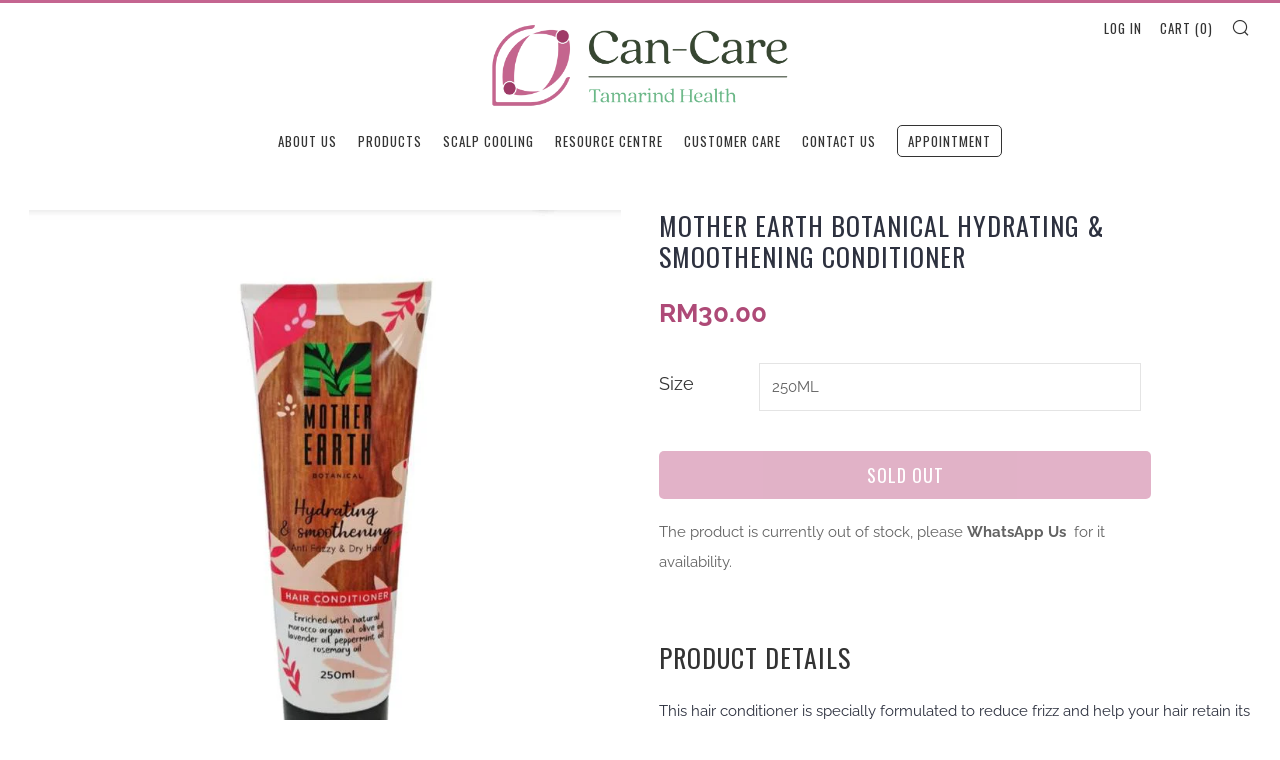

--- FILE ---
content_type: text/css
request_url: https://www.cancare.my/cdn/shop/t/2/assets/gem-page-product-1606898881.css?v=136918457919699140671606898923
body_size: 3585
content:
#m-1606898899612{padding-top:30px!important;padding-bottom:30px!important;padding-left:10px;padding-right:10px}#m-1606898899612 a{border:none;text-decoration:none}#m-1606898899612 form{margin:0!important;padding:0!important;max-width:100%!important}#m-1606898899612 form input{margin:0!important}@media (max-width: 767px){#m-1606898899612{padding-top:30px!important;padding-bottom:30px!important}}@media (max-width: 991px) and (min-width: 768px){#m-1606898899612{padding-top:30px!important;padding-bottom:30px!important}}@media (max-width: 1199px) and (min-width: 992px){#m-1606898899612{padding-top:70px!important;padding-bottom:70px!important}}@media (min-width: 1200px){#m-1606898899612{padding-top:30px!important;padding-bottom:5px!important}}#r-1606898899638{padding-bottom:10px}#r-1606898899638.gf_row-fluid{transform:none!important;margin-left:-50vw!important}#r-1606898899638>.gf_column{min-height:auto}@media (max-width: 767px){#r-1606898899638{padding-top:10px!important;padding-bottom:0!important;max-width:1400px!important}}@media (max-width: 991px) and (min-width: 768px){#r-1606898899638{padding-top:10px!important;padding-bottom:0!important;max-width:1400px!important}}@media (max-width: 1199px) and (min-width: 992px){#r-1606898899638{padding-top:10px!important;padding-bottom:0!important;max-width:1400px!important}}@media (min-width: 1200px){#r-1606898899638{padding-top:10px!important;padding-bottom:0!important;max-width:1400px!important}}@media (width: 767.2px){#r-1606898899638{padding-top:10px!important;padding-bottom:0!important;max-width:1400px!important}}#r-1606898899549{padding-bottom:10px}#r-1606898899549.gf_row-fluid{transform:none!important;margin-left:-50vw!important}#r-1606898899549>.gf_column{min-height:auto}@media (max-width: 767px){#r-1606898899549{padding-top:9px!important;padding-right:0!important}}@media (max-width: 991px) and (min-width: 768px){#r-1606898899549{padding-top:9px!important;padding-right:20px!important}}@media (max-width: 1199px) and (min-width: 992px){#r-1606898899549{padding-top:9px!important;padding-right:100px!important}}@media (min-width: 1200px){#r-1606898899549{padding-top:9px!important;padding-right:100px!important}}@media (width: 767.2px){#r-1606898899549{padding-top:9px!important;padding-right:0!important}}#m-1606898899653{margin-top:10px}#m-1606898899653 .gf_row{max-width:100%!important;padding-top:0!important}#m-1606898899653 .gf_row .gf_column{display:inline-flex}#m-1606898899653 .gf_variants{display:inline-block;width:100%}#m-1606898899653 label{display:block;margin:10px 0 0;padding:0;font-size:16px!important;padding-bottom:5px!important;line-height:1.2em!important;width:90px}#m-1606898899653 select{margin:0}#m-1606898899653>.module[data-style=inline]{text-align:right}#m-1606898899653>.module[data-style=inline] label{display:inline-block;text-align:left}@media (max-width: 767px){#m-1606898899653{margin-top:15px!important;margin-left:.5px!important;margin-right:5px!important}#m-1606898899653 label{padding-bottom:5px!important;font-size:14px!important;line-height:1.2em!important;color:#3d4246!important;min-width:100px!important;font-family:Raleway,sans-serif!important}#m-1606898899653 .gf_variants{width:100%!important;height:auto!important}}@media (max-width: 991px) and (min-width: 768px){#m-1606898899653{margin-top:15px!important;margin-left:1px!important;margin-right:10px!important}#m-1606898899653 label{font-family:Raleway,sans-serif!important}}@media (max-width: 1199px) and (min-width: 992px){#m-1606898899653{margin-top:15px!important;margin-left:5px!important;margin-right:50px!important}#m-1606898899653 label{font-family:Raleway,sans-serif!important}}@media (min-width: 1200px){#m-1606898899653{margin-top:15px!important;margin-left:0!important;margin-right:10px!important}#m-1606898899653 label{padding-bottom:5px!important;font-size:18px!important;line-height:1.2em!important;font-family:Raleway,sans-serif!important;color:#333!important;min-width:100px!important}}@media (width: 767.2px){#m-1606898899653{margin-top:15px!important;margin-left:.5px!important;margin-right:5px!important}#m-1606898899653 label{padding-bottom:5px!important;font-size:14px!important;line-height:1.2em!important;color:#3d4246!important;min-width:100px!important;font-family:Raleway,sans-serif!important}#m-1606898899653 .gf_variants{width:100%!important;height:auto!important}}#m-1606898899618 .gf_product-quantity{display:inline-block;height:40px;line-height:40px;position:relative}#m-1606898899618 .gf_product-quantity.gf_pq-stretch{width:100%!important}#m-1606898899618 .gf_product-quantity:after{content:"";position:absolute;z-index:-1;width:100%;height:100%;top:0;left:0;box-shadow:0 0 0 1px #dddcdc}#m-1606898899618 .gf_pq_qty{margin:0!important;padding:0!important;border:none!important;width:60px;height:40px;line-height:40px;text-align:center;color:#333;float:left;background:transparent}#m-1606898899618 .gf_product-quantity-minus,#m-1606898899618 .gf_product-quantity-plus{display:inline-block;text-align:center;font-size:18px;float:left;cursor:pointer;-webkit-user-select:none;user-select:none;transition:all .1s ease-out;position:relative;height:inherit;line-height:inherit;background:#fafafc}#m-1606898899618 .gf_product-quantity-minus:hover,#m-1606898899618 .gf_product-quantity-plus:hover{background:#e7e7e7}#m-1606898899618 .gf_product-quantity-minus:after,#m-1606898899618 .gf_product-quantity-plus:after{content:"";position:absolute;z-index:-1;width:100%;height:100%;top:0;left:0}#m-1606898899618 .gf_product-quantity-minus:after{box-shadow:1px 0 #dddcdc}#m-1606898899618 .gf_product-quantity-plus:after{box-shadow:-1px 0 #dddcdc}#m-1606898899618 label{display:block;margin:0;padding:0;font-size:16px!important;padding-bottom:5px!important;line-height:1.2em!important}@media (max-width: 767px){#m-1606898899618{margin-top:10px!important}#m-1606898899618 label{min-width:100px!important;padding-bottom:0!important;font-size:18px!important;line-height:1.2em!important;color:#333!important}#m-1606898899618 .gf_pq_qty{width:60px!important;max-width:calc(100% - 80px)!important;height:40px!important;line-height:40px!important;font-size:16px!important;color:#333!important}#m-1606898899618 .gf_product-quantity{height:40px!important;line-height:40px!important}}@media (max-width: 991px) and (min-width: 768px){#m-1606898899618{margin-top:10px!important}#m-1606898899618 label{min-width:100px!important;padding-bottom:0!important;font-size:18px!important;line-height:1.2em!important;color:#333!important}#m-1606898899618 .gf_pq_qty{width:60px!important;max-width:calc(100% - 80px)!important;height:40px!important;line-height:40px!important;font-size:16px!important;color:#333!important}#m-1606898899618 .gf_product-quantity{height:40px!important;line-height:40px!important}}@media (max-width: 1199px) and (min-width: 992px){#m-1606898899618{margin-top:10px!important}#m-1606898899618 label{min-width:100px!important;padding-bottom:0!important;font-size:18px!important;line-height:1.2em!important;color:#333!important}#m-1606898899618 .gf_pq_qty{width:60px!important;max-width:calc(100% - 80px)!important;height:40px!important;line-height:40px!important;font-size:16px!important;color:#333!important}#m-1606898899618 .gf_product-quantity{height:40px!important;line-height:40px!important}}@media (min-width: 1200px){#m-1606898899618{margin-top:10px!important}#m-1606898899618 label{min-width:100px!important;padding-bottom:0!important;font-size:18px!important;line-height:1.2em!important;color:#333!important}#m-1606898899618 .gf_pq_qty{width:60px!important;max-width:calc(100% - 80px)!important;height:40px!important;line-height:40px!important;font-size:16px!important;color:#333!important}#m-1606898899618 .gf_product-quantity{height:40px!important;line-height:40px!important}}@media (width: 767.2px){#m-1606898899618{margin-top:10px!important}#m-1606898899618 label{min-width:100px!important;padding-bottom:0!important;font-size:18px!important;line-height:1.2em!important;color:#333!important}#m-1606898899618 .gf_pq_qty{width:60px!important;max-width:calc(100% - 80px)!important;height:40px!important;line-height:40px!important;font-size:16px!important;color:#333!important}#m-1606898899618 .gf_product-quantity{height:40px!important;line-height:40px!important}}#m-1606898899612-3 .gf_add-to-cart{display:inline-block;max-width:100%}#m-1606898899612-3 .gf_button-stretch{width:100%!important}#m-1606898899612-3 .gf_button-soldout{cursor:no-drop}#m-1606898899612-3 .gf_add-to-cart>span{text-transform:inherit!important}#m-1606898899612-3 .ajaxified-cart-feedback{display:block;line-height:1.7em;font-size:90%;vertical-align:middle;margin:0;padding:5px 0}#m-1606898899612-3 .ajaxified-cart-feedback.success{color:#3d9970}#m-1606898899612-3 .ajaxified-cart-feedback.error{color:#d02e2e;background-color:#fff6f6;border-color:#d02e2e}#m-1606898899612-3 .ajaxified-cart-feedback a{border-bottom:1px solid #50b3da}@media (max-width: 767px){#m-1606898899612-3{margin-top:30px!important}#m-1606898899612-3 .gf_add-to-cart:hover{background-color:#b9187b!important;color:#fff!important}#m-1606898899612-3 .gf_add-to-cart{font-size:18px!important;background-color:#c46590!important;border-radius:5px!important}}@media (max-width: 991px) and (min-width: 768px){#m-1606898899612-3{margin-top:30px!important}#m-1606898899612-3 .gf_add-to-cart:hover{background-color:#b9187b!important;color:#fff!important}#m-1606898899612-3 .gf_add-to-cart{font-size:18px!important;background-color:#c46590!important;border-radius:5px!important}}@media (max-width: 1199px) and (min-width: 992px){#m-1606898899612-3{margin-top:30px!important}#m-1606898899612-3 .gf_add-to-cart:hover{background-color:#b9187b!important;color:#fff!important}#m-1606898899612-3 .gf_add-to-cart{font-size:18px!important;background-color:#c46590!important;border-radius:5px!important}}@media (min-width: 1200px){#m-1606898899612-3{margin-top:30px!important}#m-1606898899612-3 .gf_add-to-cart:hover{background-color:#b9187b!important;color:#fff!important}#m-1606898899612-3 .gf_add-to-cart{font-size:18px!important;background-color:#c46590!important;border-radius:5px!important}}@media (width: 767.2px){#m-1606898899612-3{margin-top:30px!important}#m-1606898899612-3 .gf_add-to-cart:hover{background-color:#b9187b!important;color:#fff!important}#m-1606898899612-3 .gf_add-to-cart{font-size:18px!important;background-color:#c46590!important;border-radius:5px!important}}.noti-hide{display:none}@media (max-width: 767px){#m-1606898899577{margin-top:18px!important}}@media (max-width: 991px) and (min-width: 768px){#m-1606898899577{margin-top:18px!important}}@media (max-width: 1199px) and (min-width: 992px){#m-1606898899577{margin-top:18px!important}}@media (min-width: 1200px){#m-1606898899577{margin-top:18px!important}}@media (width: 767.2px){#m-1606898899577{margin-top:18px!important}}#m-1606898899612-0 .module a{display:inline-block;position:relative}#m-1606898899612-0 .module[data-effect=hover] .gf_product-image-hover{position:absolute;top:0;z-index:-1;opacity:0;-webkit-transition:all .3s ease-in-out;-moz-transition:all .3s ease-in-out;-o-transition:all .3s ease-in-out;transition:all .3s ease-in-out}#m-1606898899612-0 .module[data-effect=hover]:hover .gf_product-image-hover{opacity:1;z-index:1}#m-1606898899612-0 .module[data-effect=hover].gf_module-left .gf_product-image-hover{left:0}#m-1606898899612-0 .module[data-effect=hover].gf_module-center .gf_product-image-hover{left:50%;-webkit-transform:translateX(-50%);-moz-transform:translateX(-50%);-ms-transform:translateX(-50%);-o-transform:translateX(-50%);transform:translate(-50%)}#m-1606898899612-0 .module[data-effect=hover].gf_module-right .gf_product-image-hover{right:0}@media (max-width: 767px){#m-1606898899612-0 .gf_product-image{width:100%!important;height:auto!important}}@media (max-width: 991px) and (min-width: 768px){#m-1606898899612-0 .gf_product-image{width:100%!important;height:auto!important}}@media (max-width: 1199px) and (min-width: 992px){#m-1606898899612-0 .gf_product-image{width:100%!important;height:auto!important}}@media (min-width: 1200px){#m-1606898899612-0 .gf_product-image{width:100%!important;height:auto!important}}@media (width: 767.2px){#m-1606898899612-0 .gf_product-image{width:100%!important;height:auto!important}}#m-1606898899707{margin-top:15px}#m-1606898899707 .gf_product-images-list{font-size:0px}#m-1606898899707 .gf_product-images-list .item{text-align:center;margin:2px!important}#m-1606898899707 .gf_product-image-thumbactive .gf_product-image-thumb{box-shadow:0 0 0 2px #616161!important}#m-1606898899707 .gf_product-image-thumb{display:inline-block!important;text-decoration:none;width:auto;height:100px;margin-right:6px!important;margin-bottom:6px!important}#m-1606898899707 .gf_product-slider .gf_product-images-list .item{text-align:center;width:100%;position:relative;z-index:10;max-height:auto!important;float:left}#m-1606898899707 .gf_product-slider .gf_product-image-thumb{width:100%!important;height:auto!important;margin:0!important;padding:0!important}#m-1606898899707 .gf_product-slider .owl-item.active{background:transparent}#m-1606898899707 .gf_product-slider .item{width:100%;position:relative;z-index:10;max-height:auto!important;float:left}#m-1606898899707 .gf_product-slider .owl-nav{margin-top:0}#m-1606898899707 .gf_product-slider .owl-nav .owl-next,#m-1606898899707 .gf_product-slider .owl-nav .owl-prev{-moz-transition:all .5s;-webkit-transition:all .5s;transition:all .5s;position:absolute;top:50%;margin:0;padding:0;background:none;text-indent:-9999px;width:36px;height:36px;margin-top:-18px!important;cursor:pointer;background:#eaeaea url(//d1um8515vdn9kb.cloudfront.net/images/next.png) no-repeat center center;background-size:20px 20px}#m-1606898899707 .gf_product-slider .owl-nav .owl-next{-webkit-transform:translateX(100%);-moz-transform:translateX(100%);-ms-transform:translateX(100%);-o-transform:translateX(100%);transform:translate(100%);opacity:0}#m-1606898899707 .gf_product-slider .owl-nav .owl-prev{background-image:url(//d1um8515vdn9kb.cloudfront.net/images/prev.png);-webkit-transform:translateX(-100%);-moz-transform:translateX(-100%);-ms-transform:translateX(-100%);-o-transform:translateX(-100%);transform:translate(-100%);opacity:0}#m-1606898899707:hover .gf_product-slider .owl-nav .owl-next,#m-1606898899707:hover .gf_product-slider .owl-nav .owl-prev{-webkit-transform:translateX(0%);-moz-transform:translateX(0%);-ms-transform:translateX(0%);-o-transform:translateX(0%);transform:translate(0);opacity:1}#m-1606898899707 .gf_product-slider .owl-nav .owl-next:hover,#m-1606898899707 .gf_product-slider .owl-nav .owl-prev:hover{background:#fff url(//d1um8515vdn9kb.cloudfront.net/images/next.png) no-repeat center center;background-size:20px 20px}#m-1606898899707 .gf_product-slider .owl-nav .owl-prev:hover{background-image:url(//d1um8515vdn9kb.cloudfront.net/images/prev.png)}#m-1606898899707 .gf_product-slider .owl-nav .owl-next{right:0}#m-1606898899707 .gf_product-slider .owl-nav .owl-prev{left:0}#m-1606898899707 .gf_product-slider .owl-dots button{margin:0!important;padding:0!important;border:none;width:auto!important;height:auto!important;min-width:auto!important;min-height:auto!important}#m-1606898899707 .gf_product-slider .owl-dots.active{background:transparent}@media (max-width: 767px){#m-1606898899707{margin-top:30px!important}#m-1606898899707 .gf_product-image-thumbactive .gf_product-image-thumb{box-shadow:0 0 0 2px #616161!important}#m-1606898899707 .gf_product-video-thumb{height:98px!important}#m-1606898899707 .gf_product-image-thumb{width:auto!important;height:80px!important;margin-right:.7px!important;margin-bottom:7px!important}}@media (max-width: 991px) and (min-width: 768px){#m-1606898899707 .gf_product-image-thumbactive .gf_product-image-thumb{box-shadow:0 0 0 2px #616161!important}#m-1606898899707 .gf_product-image-thumb{margin-right:1.4px!important;margin-bottom:7px!important}#m-1606898899707 .gf_product-video-thumb{height:98px!important}}@media (max-width: 1199px) and (min-width: 992px){#m-1606898899707 .gf_product-image-thumbactive .gf_product-image-thumb{box-shadow:0 0 0 2px #616161!important}#m-1606898899707 .gf_product-image-thumb{margin-right:7px!important;margin-bottom:7px!important}#m-1606898899707 .gf_product-video-thumb{height:98px!important}}@media (min-width: 1200px){#m-1606898899707 .gf_product-image-thumbactive .gf_product-image-thumb{box-shadow:0 0 0 2px #616161!important}#m-1606898899707 .gf_product-video-thumb{height:98px!important}#m-1606898899707 .gf_product-image-thumb{height:98px!important;margin-right:7px!important;margin-bottom:7px!important;width:auto!important}}@media (width: 767.2px){#m-1606898899707{margin-top:30px!important}#m-1606898899707 .gf_product-image-thumbactive .gf_product-image-thumb{box-shadow:0 0 0 2px #616161!important}#m-1606898899707 .gf_product-video-thumb{height:98px!important}#m-1606898899707 .gf_product-image-thumb{width:auto!important;height:80px!important;margin-right:.7px!important;margin-bottom:7px!important}}#m-1606898899612-1 .gf_product-title{display:inline-block;text-decoration:none;font-size:20px;line-height:1.2em!important}#m-1606898899612-1 h1,#m-1606898899612-1 h2,#m-1606898899612-1 h3,#m-1606898899612-1 h4,#m-1606898899612-1 h5,#m-1606898899612-1 h6{line-height:inherit!important;margin:0!important;padding:0!important;text-align:inherit!important}#m-1606898899612-1 p{font-size:inherit!important;line-height:inherit!important;margin:0!important;padding:0!important}@media (max-width: 767px){#m-1606898899612-1{margin-top:30px!important}#m-1606898899612-1 .gf_product-title{font-size:23px!important;line-height:1.2em!important;letter-spacing:1px!important;color:#2d313f!important;padding-right:1px!important}}@media (max-width: 991px) and (min-width: 768px){#m-1606898899612-1 .gf_product-title{font-size:23px!important;line-height:1.2em!important;letter-spacing:1px!important;color:#2d313f!important;padding-right:2px!important}}@media (max-width: 1199px) and (min-width: 992px){#m-1606898899612-1 .gf_product-title{font-size:26px!important;line-height:1.2em!important;letter-spacing:1px!important;color:#2d313f!important;padding-right:10px!important}}@media (min-width: 1200px){#m-1606898899612-1 .gf_product-title{font-size:26px!important;line-height:1.2em!important;letter-spacing:1px!important;color:#2d313f!important;padding-right:15px!important}}@media (width: 767.2px){#m-1606898899612-1{margin-top:30px!important}#m-1606898899612-1 .gf_product-title{font-size:23px!important;line-height:1.2em!important;letter-spacing:1px!important;color:#2d313f!important;padding-right:1px!important}}#m-1606898899612-2 .gf_product-price{color:#ae4a77!important;font-weight:700!important}#m-1606898899612-2 .gf_product-compare-price{position:relative}#m-1606898899612-2 .gf_product-compare-price:after{content:"";position:absolute;top:50%;left:0;height:1px;background:#333;width:100%;transform:translateY(0)}#m-1606898899612-2 .gf_pq-discount{border:solid 1px #333333;padding:5px}@media (max-width: 767px){#m-1606898899612-2 .gf_pq-discount-selector{padding-left:2.6px!important;padding-right:2.6px!important}#m-1606898899612-2 .gf_pq-discount{padding:4px!important;border-color:#c46590!important;border-width:0px!important;border-style:solid!important;font-size:21px!important}#m-1606898899612-2 .gf_product-compare-price:after{background:#3b3b61!important;transform:translateY(0)!important;height:1.38px!important}#m-1606898899612-2 .gf_product-compare-price{color:#3b3b6166!important;font-size:23px!important}#m-1606898899612-2 .gf_product-price{font-size:20px!important}}@media (max-width: 991px) and (min-width: 768px){#m-1606898899612-2 .gf_pq-discount-selector{padding-left:5.2px!important;padding-right:5.2px!important}#m-1606898899612-2 .gf_pq-discount{padding:4px!important;border-color:#c46590!important;border-width:0px!important;border-style:solid!important;font-size:21px!important}#m-1606898899612-2 .gf_product-compare-price:after{background:#3b3b61!important;transform:translateY(0)!important;height:1.38px!important}#m-1606898899612-2 .gf_product-compare-price{color:#3b3b61!important;font-size:23px!important}#m-1606898899612-2 .gf_product-price{font-size:15px!important;color:#333!important;border-color:#c46590!important}}@media (max-width: 1199px) and (min-width: 992px){#m-1606898899612-2 .gf_pq-discount-selector{padding-left:26px!important;padding-right:26px!important}#m-1606898899612-2 .gf_pq-discount{padding:4px!important;border-color:#c46590!important;border-width:0px!important;border-style:solid!important;font-size:21px!important;color:#ae4a77!important}#m-1606898899612-2 .gf_product-compare-price:after{background:#3b3b61!important;transform:translateY(0)!important;height:1.38px!important}#m-1606898899612-2 .gf_product-compare-price{color:#3b3b61!important;font-size:23px!important}#m-1606898899612-2 .gf_product-price{font-size:26px!important;color:#ae4a77!important;border-color:#c46590!important}}@media (min-width: 1200px){#m-1606898899612-2 .gf_pq-discount-selector{padding-left:10px!important;padding-right:10px!important}#m-1606898899612-2 .gf_pq-discount{padding:4px!important;border-color:#c46590!important;border-width:0px!important;border-style:solid!important;font-size:21px!important;color:#ae4a77!important}#m-1606898899612-2 .gf_product-compare-price:after{background:#3b3b61!important;transform:translateY(0)!important;height:1.38px!important}#m-1606898899612-2 .gf_product-compare-price{color:#3b3b6166!important;font-size:23px!important}#m-1606898899612-2 .gf_product-price{font-size:26px!important;color:#ae4a77!important;border-color:#c46590!important}}@media (width: 767.2px){#m-1606898899612-2 .gf_pq-discount-selector{padding-left:2.6px!important;padding-right:2.6px!important}#m-1606898899612-2 .gf_pq-discount{padding:4px!important;border-color:#c46590!important;border-width:0px!important;border-style:solid!important;font-size:21px!important;color:#ae4a77!important}#m-1606898899612-2 .gf_product-compare-price:after{background:#3b3b61!important;transform:translateY(0)!important;height:1.38px!important}#m-1606898899612-2 .gf_product-compare-price{color:#3b3b6166!important;font-size:23px!important}#m-1606898899612-2 .gf_product-price{font-size:20px!important;color:#ae4a77!important;border-color:#c46590!important}}#m-1606898899675 .gf_product-desc{position:relative;z-index:10;display:block;font-size:14px;line-height:1.5em;transition:height .1s;overflow:hidden}#m-1606898899675 .gf_product-desc>p{font-size:inherit!important;line-height:inherit!important;color:inherit!important;margin:0!important;padding:0!important}#m-1606898899675 .gf_product-desc ul{list-style:disc inside!important}#m-1606898899675 .gf_product-desc ol{list-style:decimal inside!important}#m-1606898899675 .gf_product-desc ul li,#m-1606898899675 .gf_product-desc ol li{list-style:inherit!important}#m-1606898899675 .gf_product-bgmore{position:relative;z-index:20;padding-top:20px}#m-1606898899675 .gf_product-readmore{text-align:center;line-height:25px;font-size:15px;border:1px solid #888888;text-transform:capitalize;color:#444;margin-left:auto;margin-right:auto;max-width:150px;cursor:pointer}@media (max-width: 767px){#m-1606898899675 .gf_product-desc{font-size:15px!important;line-height:1.6em!important;letter-spacing:0px!important;color:#2d313f!important;padding-left:1px!important;padding-right:1px!important}}@media (max-width: 991px) and (min-width: 768px){#m-1606898899675 .gf_product-desc{font-size:15px!important;line-height:1.6em!important;letter-spacing:0px!important;color:#2d313f!important;padding-left:2px!important;padding-right:2px!important}}@media (max-width: 1199px) and (min-width: 992px){#m-1606898899675 .gf_product-desc{font-size:15px!important;line-height:1.6em!important;letter-spacing:0px!important;color:#2d313f!important;padding-left:10px!important;padding-right:10px!important}}@media (min-width: 1200px){#m-1606898899675 .gf_product-desc{font-size:15px!important;line-height:1.6em!important;letter-spacing:0px!important;color:#2d313f!important;padding-left:0!important;padding-right:0!important}}@media (width: 767.2px){#m-1606898899675 .gf_product-desc{font-size:15px!important;line-height:1.6em!important;letter-spacing:0px!important;color:#2d313f!important;padding-left:1px!important;padding-right:1px!important}}#m-1606898899609{padding-top:30px;padding-bottom:30px}#m-1606898899609>.module{font-size:0px;""}#m-1606898899609 .gf_social{display:inline-flex;align-items:center;text-align:center;padding:0 15px;height:40px;font-size:14px}#m-1606898899609 i.fa{display:inline-block;margin:auto;color:#fff;font-size:inherit}#m-1606898899609 .gf_social span.gf_social-label,#m-1606898899609 .gf_social span.gf_social-count{display:inline-block;padding-left:5px;color:#fff;font-size:inherit}#m-1606898899609 .gf_social-facebook{background:#3b5998}#m-1606898899609 .gf_social-twitter{background:#55acee}#m-1606898899609 .gf_social-pinterest{background:#cb2027}#m-1606898899609 .gf_social-google-plus{background:#dc4e41}#m-1606898899609 .gf_social-email{background:#7d7d7d}#m-1606898899609 .gf_social-linkedin{background:#0077b5}@media (max-width: 767px){#m-1606898899609 .gf_social{padding:5px 12px!important}}@media (max-width: 991px) and (min-width: 768px){#m-1606898899609 .gf_social{padding:5px 2.4px!important}}@media (max-width: 1199px) and (min-width: 992px){#m-1606898899609 .gf_social{padding:5px 12px!important}}@media (min-width: 1200px){#m-1606898899609 .gf_social{padding:5px 12px!important}}#e-1606898899542 h1,#e-1606898899542 h2,#e-1606898899542 h3,#e-1606898899542 h4,#e-1606898899542 h5,#e-1606898899542 h6{line-height:inherit!important;text-align:inherit!important;margin:0!important;padding:0!important}#e-1606898899542 .text-edit ul{list-style:disc inside!important}#e-1606898899542 .text-edit ol{list-style:decimal inside!important}#e-1606898899542 .text-edit ul li,#e-1606898899542 .text-edit ol li{list-style:inherit!important}#e-1606898899542 .text-edit font{font-size:inherit!important}@media (max-width: 767px){#e-1606898899542 .text-edit{padding-top:30px!important;padding-bottom:15px!important}#e-1606898899542 .text-edit h3{font-size:20px!important;line-height:2em!important;letter-spacing:1px!important;color:#333!important;text-transform:uppercase!important}#e-1606898899542 .text-edit h2{font-size:26px!important;line-height:2em!important;letter-spacing:1px!important;color:#333!important;text-transform:uppercase!important}#e-1606898899542 .text-edit h1{font-size:34px!important;line-height:2em!important;letter-spacing:1px!important;color:#333!important;text-transform:uppercase!important}}@media (max-width: 991px) and (min-width: 768px){#e-1606898899542 .text-edit{padding-top:30px!important;padding-bottom:15px!important}#e-1606898899542 .text-edit h3{font-size:20px!important;line-height:2em!important;letter-spacing:1px!important;color:#333!important;text-transform:uppercase!important}#e-1606898899542 .text-edit h2{font-size:26px!important;line-height:2em!important;letter-spacing:1px!important;color:#333!important;text-transform:uppercase!important}#e-1606898899542 .text-edit h1{font-size:34px!important;line-height:2em!important;letter-spacing:1px!important;color:#333!important;text-transform:uppercase!important}}@media (max-width: 1199px) and (min-width: 992px){#e-1606898899542 .text-edit{padding-top:30px!important;padding-bottom:15px!important}#e-1606898899542 .text-edit h3{font-size:20px!important;line-height:2em!important;letter-spacing:1px!important;color:#333!important;text-transform:uppercase!important}#e-1606898899542 .text-edit h2{font-size:26px!important;line-height:2em!important;letter-spacing:1px!important;color:#333!important;text-transform:uppercase!important}#e-1606898899542 .text-edit h1{font-size:34px!important;line-height:2em!important;letter-spacing:1px!important;color:#333!important;text-transform:uppercase!important}}@media (min-width: 1200px){#e-1606898899542 .text-edit{padding-top:30px!important;padding-bottom:15px!important}#e-1606898899542 .text-edit h3{font-size:20px!important;line-height:2em!important;letter-spacing:1px!important;color:#333!important;text-transform:uppercase!important}#e-1606898899542 .text-edit h2{font-size:26px!important;line-height:2em!important;letter-spacing:1px!important;color:#333!important;text-transform:uppercase!important}#e-1606898899542 .text-edit h1{font-size:34px!important;line-height:2em!important;letter-spacing:1px!important;color:#333!important;text-transform:uppercase!important}}@media (width: 767.2px){#e-1606898899542 .text-edit{padding-top:30px!important;padding-bottom:15px!important}#e-1606898899542 .text-edit h3{font-size:20px!important;line-height:2em!important;letter-spacing:1px!important;color:#333!important;text-transform:uppercase!important}#e-1606898899542 .text-edit h2{font-size:26px!important;line-height:2em!important;letter-spacing:1px!important;color:#333!important;text-transform:uppercase!important}#e-1606898899542 .text-edit h1{font-size:34px!important;line-height:2em!important;letter-spacing:1px!important;color:#333!important;text-transform:uppercase!important}}#m-1606898899677{padding-top:30px;padding-bottom:30px}@media (max-width: 767px){#m-1606898899677{padding-left:NaNpx!important;margin-left:1px!important;margin-right:1px!important}}@media (max-width: 991px) and (min-width: 768px){#m-1606898899677{padding-left:NaNpx!important;margin-left:2px!important;margin-right:2px!important}}@media (max-width: 1199px) and (min-width: 992px){#m-1606898899677{padding-left:px!important;margin-left:10px!important;margin-right:10px!important}}@media (min-width: 1200px){#m-1606898899677{padding-left:0!important;margin-left:10px!important;margin-right:15px!important}}@media (width: 767.2px){#m-1606898899677{padding-left:NaNpx!important;margin-left:1px!important;margin-right:1px!important}}#e-1606898899600 .text-edit{line-height:1.6!important}#e-1606898899600 h1,#e-1606898899600 h2,#e-1606898899600 h3,#e-1606898899600 h4,#e-1606898899600 h5,#e-1606898899600 h6{line-height:inherit!important;text-align:inherit!important;margin:0!important;padding:0!important}#e-1606898899600 .text-edit ul{list-style:disc inside!important}#e-1606898899600 .text-edit ol{list-style:decimal inside!important}#e-1606898899600 .text-edit ul li,#e-1606898899600 .text-edit ol li{list-style:inherit!important}#e-1606898899600 .text-edit>p{font-size:inherit!important;font-family:inherit!important;line-height:inherit!important;text-align:inherit!important;color:inherit!important;margin:0!important;padding:0!important}#e-1606898899600 .text-edit font{font-size:inherit!important}@media (max-width: 767px){#e-1606898899600 .text-edit{padding-right:0!important;font-size:26px!important;line-height:1.6em!important;letter-spacing:1px!important;color:#333!important;text-transform:none!important;padding-left:0!important;font-family:Oswald!important}}@media (max-width: 991px) and (min-width: 768px){#e-1606898899600 .text-edit{padding-left:0!important;padding-right:0!important;font-size:26px!important;line-height:1.6em!important;letter-spacing:1px!important;color:#333!important;text-transform:none!important;font-family:Oswald!important}}@media (max-width: 1199px) and (min-width: 992px){#e-1606898899600 .text-edit{padding-left:0!important;padding-right:0!important;font-size:26px!important;line-height:1.6em!important;letter-spacing:1px!important;color:#333!important;text-transform:none!important;font-family:Oswald!important}}@media (min-width: 1200px){#e-1606898899600 .text-edit{padding-left:0!important;padding-right:0ppx!important;font-size:26px!important;line-height:1.6em!important;letter-spacing:1px!important;color:#333!important;text-transform:none!important;font-family:Oswald!important}}@media (width: 767.2px){#e-1606898899600 .text-edit{padding-right:0!important;font-size:26px!important;line-height:1.6em!important;letter-spacing:1px!important;color:#333!important;text-transform:none!important;padding-left:0!important;font-family:Oswald!important}}@media (max-width: 767px){#m-1606898899657{background-color:#ffffffb3!important}}@media (max-width: 991px) and (min-width: 768px){#m-1606898899657{background-color:#ffffffb3!important}}@media (max-width: 1199px) and (min-width: 992px){#m-1606898899657{background-color:#ffffffb3!important}}@media (min-width: 1200px){#m-1606898899657{background-color:#ffffffb3!important}}#r-1606898899651{padding-bottom:10px}#r-1606898899651>.gf_column{min-height:auto}@media (max-width: 767px){#r-1606898899651{padding-bottom:10px!important;padding-top:30px!important;max-width:1400px!important}}@media (max-width: 991px) and (min-width: 768px){#r-1606898899651{padding:30px 5px 10px!important;max-width:1400px!important}}@media (max-width: 1199px) and (min-width: 992px){#r-1606898899651{padding:30px 5px 10px!important;max-width:1400px!important}}@media (min-width: 1200px){#r-1606898899651{padding:30px 5px 10px!important;max-width:1400px!important}}@media (width: 767.2px){#r-1606898899651{padding-bottom:10px!important;padding-top:30px!important;max-width:1400px!important}}#m-1606898899633{padding-bottom:30px!important}#m-1606898899633 .recart-messenger-widget,#m-1606898899633 .bold_options{display:none!important}@media (max-width: 767px){#m-1606898899633{padding-top:0!important;margin-top:15px!important;padding-left:1px!important;padding-right:1px!important;margin-left:1px!important;margin-right:1px!important}}@media (max-width: 991px) and (min-width: 768px){#m-1606898899633{padding-top:0!important;margin-top:15px!important;padding-left:2px!important;padding-right:2px!important;margin-left:2px!important;margin-right:2px!important}}@media (max-width: 1199px) and (min-width: 992px){#m-1606898899633{padding-top:0!important;margin-top:15px!important;padding-left:10px!important;padding-right:10px!important;margin-left:10px!important;margin-right:10px!important}}@media (min-width: 1200px){#m-1606898899633{padding-top:0!important;margin-top:15px!important;padding-left:0!important;padding-right:0!important;margin-left:10px!important;margin-right:10px!important}}@media (width: 767.2px){#m-1606898899633{padding-top:0!important;margin-top:15px!important;padding-left:1px!important;padding-right:1px!important;margin-left:1px!important;margin-right:1px!important}}div#m-1606898899633-child5{display:none}#r-1606898901537{padding-bottom:10px;width:100%}#r-1606898901537.gf_row-fluid{transform:none!important;margin-left:-50vw!important}#r-1606898901537>.gf_column{min-height:1px}#m-1606898899633-child1{padding-top:30px!important;padding-bottom:30px!important;padding-left:10px;padding-right:10px}#m-1606898899633-child1 a{border:none;text-decoration:none}#m-1606898899633-child1 form{margin:0!important;padding:0!important;max-width:100%!important}#m-1606898899633-child1 form input{margin:0!important}#r-1606898899633-child1-4{padding-bottom:10px}#r-1606898899633-child1-4.gf_row-fluid{transform:none!important;margin-left:-50vw!important}#r-1606898899633-child1-4>.gf_column{min-height:1px}@media (max-width: 767px){#r-1606898899633-child1-4{max-width:100%!important;padding-top:10px!important}}@media (max-width: 991px) and (min-width: 768px){#r-1606898899633-child1-4{max-width:100%!important;padding-top:10px!important}}@media (max-width: 1199px) and (min-width: 992px){#r-1606898899633-child1-4{max-width:100%!important;padding-top:10px!important}}@media (min-width: 1200px){#r-1606898899633-child1-4{max-width:100%!important;padding-top:10px!important}}@media (width: 767.2px){#r-1606898899633-child1-4{max-width:100%!important;padding-top:10px!important}}#m-1606898899633-child1-6 .gf_product-title{display:inline-block;text-decoration:none;font-size:20px;line-height:1.2em!important}#m-1606898899633-child1-6 h1,#m-1606898899633-child1-6 h2,#m-1606898899633-child1-6 h3,#m-1606898899633-child1-6 h4,#m-1606898899633-child1-6 h5,#m-1606898899633-child1-6 h6{line-height:inherit!important;margin:0!important;padding:0!important;text-align:inherit!important}#m-1606898899633-child1-6 p{font-size:inherit!important;line-height:inherit!important;margin:0!important;padding:0!important}@media (max-width: 767px){#m-1606898899633-child1-6{margin-top:0!important}#m-1606898899633-child1-6 .gf_product-title{font-size:18px!important;line-height:1.2em!important}}@media (max-width: 991px) and (min-width: 768px){#m-1606898899633-child1-6{margin-top:0!important}}@media (max-width: 1199px) and (min-width: 992px){#m-1606898899633-child1-6{margin-top:0!important}}@media (min-width: 1200px){#m-1606898899633-child1-6{margin-top:0!important}}@media (width: 767.2px){#m-1606898899633-child1-6{margin-top:0!important}#m-1606898899633-child1-6 .gf_product-title{font-size:18px!important;line-height:1.2em!important}}#m-1606898899633-child1-0 .module a{display:inline-block;position:relative}#m-1606898899633-child1-0 .module[data-effect=hover] .gf_product-image-hover{position:absolute;top:0;z-index:-1;opacity:0;-webkit-transition:all .3s ease-in-out;-moz-transition:all .3s ease-in-out;-o-transition:all .3s ease-in-out;transition:all .3s ease-in-out}#m-1606898899633-child1-0 .module[data-effect=hover]:hover .gf_product-image-hover{opacity:1;z-index:1}#m-1606898899633-child1-0 .module[data-effect=hover].gf_module-left .gf_product-image-hover{left:0}#m-1606898899633-child1-0 .module[data-effect=hover].gf_module-center .gf_product-image-hover{left:50%;-webkit-transform:translateX(-50%);-moz-transform:translateX(-50%);-ms-transform:translateX(-50%);-o-transform:translateX(-50%);transform:translate(-50%)}#m-1606898899633-child1-0 .module[data-effect=hover].gf_module-right .gf_product-image-hover{right:0}@media (max-width: 767px){#m-1606898899633-child1-0 .gf_product-image{width:94%!important}}@media (max-width: 991px) and (min-width: 768px){#m-1606898899633-child1-0 .gf_product-image{width:94%!important}}@media (max-width: 1199px) and (min-width: 992px){#m-1606898899633-child1-0 .gf_product-image{width:94%!important}}@media (min-width: 1200px){#m-1606898899633-child1-0 .gf_product-image{width:94%!important}}@media (width: 767.2px){#m-1606898899633-child1-0 .gf_product-image{width:94%!important}}#m-1606898899633-child1-2 .gf_product-compare-price{position:relative}#m-1606898899633-child1-2 .gf_product-compare-price:after{content:"";position:absolute;top:50%;left:0;height:1px;background:#333;width:100%;transform:translateY(0)}#m-1606898899633-child1-2 .gf_pq-discount{border:solid 1px #333333;padding:5px}@media (max-width: 767px){#m-1606898899633-child1-2{margin-bottom:10px!important}#m-1606898899633-child1-2 .gf_product-compare-price:after{background:#3d4246!important;transform:translateY(0)!important;height:1px!important}#m-1606898899633-child1-2 .gf_product-compare-price{color:#c46590!important;font-size:15px!important}#m-1606898899633-child1-2 .gf_product-price{font-size:16px!important;color:#333!important}}@media (max-width: 991px) and (min-width: 768px){#m-1606898899633-child1-2{margin-bottom:10px!important}#m-1606898899633-child1-2 .gf_product-compare-price:after{background:#3d4246!important;transform:translateY(0)!important;height:1px!important}#m-1606898899633-child1-2 .gf_product-compare-price{color:#c46590!important;font-size:15px!important}#m-1606898899633-child1-2 .gf_product-price{font-size:16px!important;color:#333!important}}@media (max-width: 1199px) and (min-width: 992px){#m-1606898899633-child1-2{margin-bottom:10px!important}#m-1606898899633-child1-2 .gf_product-compare-price:after{background:#3d4246!important;transform:translateY(0)!important;height:1px!important}#m-1606898899633-child1-2 .gf_product-compare-price{color:#c46590!important;font-size:15px!important}#m-1606898899633-child1-2 .gf_product-price{font-size:16px!important;color:#333!important}}@media (min-width: 1200px){#m-1606898899633-child1-2{margin-bottom:10px!important}#m-1606898899633-child1-2 .gf_product-compare-price:after{background:#3d4246!important;transform:translateY(0)!important;height:1px!important}#m-1606898899633-child1-2 .gf_product-compare-price{color:#c46590!important;font-size:15px!important}#m-1606898899633-child1-2 .gf_product-price{font-size:16px!important;color:#333!important}}@media (width: 767.2px){#m-1606898899633-child1-2{margin-bottom:10px!important}#m-1606898899633-child1-2 .gf_product-compare-price:after{background:#3d4246!important;transform:translateY(0)!important;height:1px!important}#m-1606898899633-child1-2 .gf_product-compare-price{color:#c46590!important;font-size:15px!important}#m-1606898899633-child1-2 .gf_product-price{font-size:16px!important;color:#333!important}}#m-1606898899633-child1-3 .gf_add-to-cart{display:inline-block;max-width:100%}#m-1606898899633-child1-3 .gf_button-stretch{width:100%!important}#m-1606898899633-child1-3 .ajaxified-cart-feedback{display:block;line-height:1.7em;font-size:90%;vertical-align:middle;margin:0;padding:5px 0}#m-1606898899633-child1-3 .ajaxified-cart-feedback.success{color:#3d9970}#m-1606898899633-child1-3 .ajaxified-cart-feedback.error{color:#d02e2e;background-color:#fff6f6;border-color:#d02e2e}#m-1606898899633-child1-3 .ajaxified-cart-feedback a{border-bottom:1px solid #50b3da}@media (max-width: 767px){#m-1606898899633-child1-3 .gf_add-to-cart:hover{background-color:#c46590!important;color:#fcfcfc!important}#m-1606898899633-child1-3 .gf_add-to-cart{background-color:#fff!important;color:#c46590!important;border-style:solid!important;border-width:1px!important;border-radius:5px!important;padding:7px 2px!important}}@media (max-width: 991px) and (min-width: 768px){#m-1606898899633-child1-3 .gf_add-to-cart:hover{background-color:#c46590!important;color:#fcfcfc!important}#m-1606898899633-child1-3 .gf_add-to-cart{background-color:#fff!important;color:#c46590!important;border-style:solid!important;border-width:1px!important;border-radius:5px!important;padding:7px 4px!important}}@media (max-width: 1199px) and (min-width: 992px){#m-1606898899633-child1-3 .gf_add-to-cart:hover{background-color:#c46590!important;color:#fcfcfc!important}#m-1606898899633-child1-3 .gf_add-to-cart{background-color:#fff!important;color:#c46590!important;border-style:solid!important;border-width:1px!important;border-radius:5px!important;padding:7px 20px!important}}@media (min-width: 1200px){#m-1606898899633-child1-3 .gf_add-to-cart:hover{background-color:#c46590!important;color:#fcfcfc!important}#m-1606898899633-child1-3 .gf_add-to-cart{background-color:#fff!important;color:#c46590!important;border-style:solid!important;border-width:1px!important;border-radius:5px!important;padding:7px 23px!important}}@media (width: 767.2px){#m-1606898899633-child1-3 .gf_add-to-cart:hover{background-color:#c46590!important;color:#fcfcfc!important}#m-1606898899633-child1-3 .gf_add-to-cart{background-color:#fff!important;color:#c46590!important;border-style:solid!important;border-width:1px!important;border-radius:5px!important;padding:7px 2px!important}}#m-1606898899633-child2{padding-top:30px!important;padding-bottom:30px!important;padding-left:10px;padding-right:10px}#m-1606898899633-child2 a{border:none;text-decoration:none}#m-1606898899633-child2 form{margin:0!important;padding:0!important;max-width:100%!important}#m-1606898899633-child2 form input{margin:0!important}#r-1606898899633-child2-4{padding-bottom:10px}#r-1606898899633-child2-4.gf_row-fluid{transform:none!important;margin-left:-50vw!important}#r-1606898899633-child2-4>.gf_column{min-height:1px}@media (max-width: 767px){#r-1606898899633-child2-4{max-width:100%!important;padding-top:10px!important}}@media (max-width: 991px) and (min-width: 768px){#r-1606898899633-child2-4{max-width:100%!important;padding-top:10px!important}}@media (max-width: 1199px) and (min-width: 992px){#r-1606898899633-child2-4{max-width:100%!important;padding-top:10px!important}}@media (min-width: 1200px){#r-1606898899633-child2-4{max-width:100%!important;padding-top:10px!important}}@media (width: 767.2px){#r-1606898899633-child2-4{max-width:100%!important;padding-top:10px!important}}#m-1606898899633-child2-6 .gf_product-title{display:inline-block;text-decoration:none;font-size:20px;line-height:1.2em!important}#m-1606898899633-child2-6 h1,#m-1606898899633-child2-6 h2,#m-1606898899633-child2-6 h3,#m-1606898899633-child2-6 h4,#m-1606898899633-child2-6 h5,#m-1606898899633-child2-6 h6{line-height:inherit!important;margin:0!important;padding:0!important;text-align:inherit!important}#m-1606898899633-child2-6 p{font-size:inherit!important;line-height:inherit!important;margin:0!important;padding:0!important}@media (max-width: 767px){#m-1606898899633-child2-6{margin-top:0!important}#m-1606898899633-child2-6 .gf_product-title{font-size:18px!important;line-height:1.2em!important}}@media (max-width: 991px) and (min-width: 768px){#m-1606898899633-child2-6{margin-top:0!important}}@media (max-width: 1199px) and (min-width: 992px){#m-1606898899633-child2-6{margin-top:0!important}}@media (min-width: 1200px){#m-1606898899633-child2-6{margin-top:0!important}}@media (width: 767.2px){#m-1606898899633-child2-6{margin-top:0!important}#m-1606898899633-child2-6 .gf_product-title{font-size:18px!important;line-height:1.2em!important}}#m-1606898899633-child2-0 .module a{display:inline-block;position:relative}#m-1606898899633-child2-0 .module[data-effect=hover] .gf_product-image-hover{position:absolute;top:0;z-index:-1;opacity:0;-webkit-transition:all .3s ease-in-out;-moz-transition:all .3s ease-in-out;-o-transition:all .3s ease-in-out;transition:all .3s ease-in-out}#m-1606898899633-child2-0 .module[data-effect=hover]:hover .gf_product-image-hover{opacity:1;z-index:1}#m-1606898899633-child2-0 .module[data-effect=hover].gf_module-left .gf_product-image-hover{left:0}#m-1606898899633-child2-0 .module[data-effect=hover].gf_module-center .gf_product-image-hover{left:50%;-webkit-transform:translateX(-50%);-moz-transform:translateX(-50%);-ms-transform:translateX(-50%);-o-transform:translateX(-50%);transform:translate(-50%)}#m-1606898899633-child2-0 .module[data-effect=hover].gf_module-right .gf_product-image-hover{right:0}@media (max-width: 767px){#m-1606898899633-child2-0 .gf_product-image{width:94%!important}}@media (max-width: 991px) and (min-width: 768px){#m-1606898899633-child2-0 .gf_product-image{width:94%!important}}@media (max-width: 1199px) and (min-width: 992px){#m-1606898899633-child2-0 .gf_product-image{width:94%!important}}@media (min-width: 1200px){#m-1606898899633-child2-0 .gf_product-image{width:94%!important}}@media (width: 767.2px){#m-1606898899633-child2-0 .gf_product-image{width:94%!important}}#m-1606898899633-child2-2 .gf_product-compare-price{position:relative}#m-1606898899633-child2-2 .gf_product-compare-price:after{content:"";position:absolute;top:50%;left:0;height:1px;background:#333;width:100%;transform:translateY(0)}#m-1606898899633-child2-2 .gf_pq-discount{border:solid 1px #333333;padding:5px}@media (max-width: 767px){#m-1606898899633-child2-2{margin-bottom:10px!important}#m-1606898899633-child2-2 .gf_product-compare-price:after{background:#3d4246!important;transform:translateY(0)!important;height:1px!important}#m-1606898899633-child2-2 .gf_product-compare-price{color:#c46590!important;font-size:15px!important}#m-1606898899633-child2-2 .gf_product-price{font-size:16px!important;color:#333!important}}@media (max-width: 991px) and (min-width: 768px){#m-1606898899633-child2-2{margin-bottom:10px!important}#m-1606898899633-child2-2 .gf_product-compare-price:after{background:#3d4246!important;transform:translateY(0)!important;height:1px!important}#m-1606898899633-child2-2 .gf_product-compare-price{color:#c46590!important;font-size:15px!important}#m-1606898899633-child2-2 .gf_product-price{font-size:16px!important;color:#333!important}}@media (max-width: 1199px) and (min-width: 992px){#m-1606898899633-child2-2{margin-bottom:10px!important}#m-1606898899633-child2-2 .gf_product-compare-price:after{background:#3d4246!important;transform:translateY(0)!important;height:1px!important}#m-1606898899633-child2-2 .gf_product-compare-price{color:#c46590!important;font-size:15px!important}#m-1606898899633-child2-2 .gf_product-price{font-size:16px!important;color:#333!important}}@media (min-width: 1200px){#m-1606898899633-child2-2{margin-bottom:10px!important}#m-1606898899633-child2-2 .gf_product-compare-price:after{background:#3d4246!important;transform:translateY(0)!important;height:1px!important}#m-1606898899633-child2-2 .gf_product-compare-price{color:#c46590!important;font-size:15px!important}#m-1606898899633-child2-2 .gf_product-price{font-size:16px!important;color:#333!important}}@media (width: 767.2px){#m-1606898899633-child2-2{margin-bottom:10px!important}#m-1606898899633-child2-2 .gf_product-compare-price:after{background:#3d4246!important;transform:translateY(0)!important;height:1px!important}#m-1606898899633-child2-2 .gf_product-compare-price{color:#c46590!important;font-size:15px!important}#m-1606898899633-child2-2 .gf_product-price{font-size:16px!important;color:#333!important}}#m-1606898899633-child2-3 .gf_add-to-cart{display:inline-block;max-width:100%}#m-1606898899633-child2-3 .gf_button-stretch{width:100%!important}#m-1606898899633-child2-3 .ajaxified-cart-feedback{display:block;line-height:1.7em;font-size:90%;vertical-align:middle;margin:0;padding:5px 0}#m-1606898899633-child2-3 .ajaxified-cart-feedback.success{color:#3d9970}#m-1606898899633-child2-3 .ajaxified-cart-feedback.error{color:#d02e2e;background-color:#fff6f6;border-color:#d02e2e}#m-1606898899633-child2-3 .ajaxified-cart-feedback a{border-bottom:1px solid #50b3da}@media (max-width: 767px){#m-1606898899633-child2-3 .gf_add-to-cart:hover{background-color:#c46590!important;color:#fcfcfc!important}#m-1606898899633-child2-3 .gf_add-to-cart{background-color:#fff!important;color:#c46590!important;border-style:solid!important;border-width:1px!important;border-radius:5px!important;padding:7px 2px!important}}@media (max-width: 991px) and (min-width: 768px){#m-1606898899633-child2-3 .gf_add-to-cart:hover{background-color:#c46590!important;color:#fcfcfc!important}#m-1606898899633-child2-3 .gf_add-to-cart{background-color:#fff!important;color:#c46590!important;border-style:solid!important;border-width:1px!important;border-radius:5px!important;padding:7px 4px!important}}@media (max-width: 1199px) and (min-width: 992px){#m-1606898899633-child2-3 .gf_add-to-cart:hover{background-color:#c46590!important;color:#fcfcfc!important}#m-1606898899633-child2-3 .gf_add-to-cart{background-color:#fff!important;color:#c46590!important;border-style:solid!important;border-width:1px!important;border-radius:5px!important;padding:7px 20px!important}}@media (min-width: 1200px){#m-1606898899633-child2-3 .gf_add-to-cart:hover{background-color:#c46590!important;color:#fcfcfc!important}#m-1606898899633-child2-3 .gf_add-to-cart{background-color:#fff!important;color:#c46590!important;border-style:solid!important;border-width:1px!important;border-radius:5px!important;padding:7px 23px!important}}@media (width: 767.2px){#m-1606898899633-child2-3 .gf_add-to-cart:hover{background-color:#c46590!important;color:#fcfcfc!important}#m-1606898899633-child2-3 .gf_add-to-cart{background-color:#fff!important;color:#c46590!important;border-style:solid!important;border-width:1px!important;border-radius:5px!important;padding:7px 2px!important}}#m-1606898899633-child3{padding-top:30px!important;padding-bottom:30px!important;padding-left:10px;padding-right:10px}#m-1606898899633-child3 a{border:none;text-decoration:none}#m-1606898899633-child3 form{margin:0!important;padding:0!important;max-width:100%!important}#m-1606898899633-child3 form input{margin:0!important}#r-1606898899633-child3-4{padding-bottom:10px}#r-1606898899633-child3-4.gf_row-fluid{transform:none!important;margin-left:-50vw!important}#r-1606898899633-child3-4>.gf_column{min-height:1px}@media (max-width: 767px){#r-1606898899633-child3-4{max-width:100%!important;padding-top:10px!important}}@media (max-width: 991px) and (min-width: 768px){#r-1606898899633-child3-4{max-width:100%!important;padding-top:10px!important}}@media (max-width: 1199px) and (min-width: 992px){#r-1606898899633-child3-4{max-width:100%!important;padding-top:10px!important}}@media (min-width: 1200px){#r-1606898899633-child3-4{max-width:100%!important;padding-top:10px!important}}@media (width: 767.2px){#r-1606898899633-child3-4{max-width:100%!important;padding-top:10px!important}}#m-1606898899633-child3-6 .gf_product-title{display:inline-block;text-decoration:none;font-size:20px;line-height:1.2em!important}#m-1606898899633-child3-6 h1,#m-1606898899633-child3-6 h2,#m-1606898899633-child3-6 h3,#m-1606898899633-child3-6 h4,#m-1606898899633-child3-6 h5,#m-1606898899633-child3-6 h6{line-height:inherit!important;margin:0!important;padding:0!important;text-align:inherit!important}#m-1606898899633-child3-6 p{font-size:inherit!important;line-height:inherit!important;margin:0!important;padding:0!important}@media (max-width: 767px){#m-1606898899633-child3-6{margin-top:0!important}#m-1606898899633-child3-6 .gf_product-title{font-size:18px!important;line-height:1.2em!important}}@media (max-width: 991px) and (min-width: 768px){#m-1606898899633-child3-6{margin-top:0!important}}@media (max-width: 1199px) and (min-width: 992px){#m-1606898899633-child3-6{margin-top:0!important}}@media (min-width: 1200px){#m-1606898899633-child3-6{margin-top:0!important}}@media (width: 767.2px){#m-1606898899633-child3-6{margin-top:0!important}#m-1606898899633-child3-6 .gf_product-title{font-size:18px!important;line-height:1.2em!important}}#m-1606898899633-child3-0 .module a{display:inline-block;position:relative}#m-1606898899633-child3-0 .module[data-effect=hover] .gf_product-image-hover{position:absolute;top:0;z-index:-1;opacity:0;-webkit-transition:all .3s ease-in-out;-moz-transition:all .3s ease-in-out;-o-transition:all .3s ease-in-out;transition:all .3s ease-in-out}#m-1606898899633-child3-0 .module[data-effect=hover]:hover .gf_product-image-hover{opacity:1;z-index:1}#m-1606898899633-child3-0 .module[data-effect=hover].gf_module-left .gf_product-image-hover{left:0}#m-1606898899633-child3-0 .module[data-effect=hover].gf_module-center .gf_product-image-hover{left:50%;-webkit-transform:translateX(-50%);-moz-transform:translateX(-50%);-ms-transform:translateX(-50%);-o-transform:translateX(-50%);transform:translate(-50%)}#m-1606898899633-child3-0 .module[data-effect=hover].gf_module-right .gf_product-image-hover{right:0}@media (max-width: 767px){#m-1606898899633-child3-0 .gf_product-image{width:94%!important}}@media (max-width: 991px) and (min-width: 768px){#m-1606898899633-child3-0 .gf_product-image{width:94%!important}}@media (max-width: 1199px) and (min-width: 992px){#m-1606898899633-child3-0 .gf_product-image{width:94%!important}}@media (min-width: 1200px){#m-1606898899633-child3-0 .gf_product-image{width:94%!important}}@media (width: 767.2px){#m-1606898899633-child3-0 .gf_product-image{width:94%!important}}#m-1606898899633-child3-2 .gf_product-compare-price{position:relative}#m-1606898899633-child3-2 .gf_product-compare-price:after{content:"";position:absolute;top:50%;left:0;height:1px;background:#333;width:100%;transform:translateY(0)}#m-1606898899633-child3-2 .gf_pq-discount{border:solid 1px #333333;padding:5px}@media (max-width: 767px){#m-1606898899633-child3-2{margin-bottom:10px!important}#m-1606898899633-child3-2 .gf_product-compare-price:after{background:#3d4246!important;transform:translateY(0)!important;height:1px!important}#m-1606898899633-child3-2 .gf_product-compare-price{color:#c46590!important;font-size:15px!important}#m-1606898899633-child3-2 .gf_product-price{font-size:16px!important;color:#333!important}}@media (max-width: 991px) and (min-width: 768px){#m-1606898899633-child3-2{margin-bottom:10px!important}#m-1606898899633-child3-2 .gf_product-compare-price:after{background:#3d4246!important;transform:translateY(0)!important;height:1px!important}#m-1606898899633-child3-2 .gf_product-compare-price{color:#c46590!important;font-size:15px!important}#m-1606898899633-child3-2 .gf_product-price{font-size:16px!important;color:#333!important}}@media (max-width: 1199px) and (min-width: 992px){#m-1606898899633-child3-2{margin-bottom:10px!important}#m-1606898899633-child3-2 .gf_product-compare-price:after{background:#3d4246!important;transform:translateY(0)!important;height:1px!important}#m-1606898899633-child3-2 .gf_product-compare-price{color:#c46590!important;font-size:15px!important}#m-1606898899633-child3-2 .gf_product-price{font-size:16px!important;color:#333!important}}@media (min-width: 1200px){#m-1606898899633-child3-2{margin-bottom:10px!important}#m-1606898899633-child3-2 .gf_product-compare-price:after{background:#3d4246!important;transform:translateY(0)!important;height:1px!important}#m-1606898899633-child3-2 .gf_product-compare-price{color:#c46590!important;font-size:15px!important}#m-1606898899633-child3-2 .gf_product-price{font-size:16px!important;color:#333!important}}@media (width: 767.2px){#m-1606898899633-child3-2{margin-bottom:10px!important}#m-1606898899633-child3-2 .gf_product-compare-price:after{background:#3d4246!important;transform:translateY(0)!important;height:1px!important}#m-1606898899633-child3-2 .gf_product-compare-price{color:#c46590!important;font-size:15px!important}#m-1606898899633-child3-2 .gf_product-price{font-size:16px!important;color:#333!important}}#m-1606898899633-child3-3 .gf_add-to-cart{display:inline-block;max-width:100%}#m-1606898899633-child3-3 .gf_button-stretch{width:100%!important}#m-1606898899633-child3-3 .ajaxified-cart-feedback{display:block;line-height:1.7em;font-size:90%;vertical-align:middle;margin:0;padding:5px 0}#m-1606898899633-child3-3 .ajaxified-cart-feedback.success{color:#3d9970}#m-1606898899633-child3-3 .ajaxified-cart-feedback.error{color:#d02e2e;background-color:#fff6f6;border-color:#d02e2e}#m-1606898899633-child3-3 .ajaxified-cart-feedback a{border-bottom:1px solid #50b3da}@media (max-width: 767px){#m-1606898899633-child3-3 .gf_add-to-cart:hover{background-color:#c46590!important;color:#fcfcfc!important}#m-1606898899633-child3-3 .gf_add-to-cart{background-color:#fff!important;color:#c46590!important;border-style:solid!important;border-width:1px!important;border-radius:5px!important;padding:7px 2px!important}}@media (max-width: 991px) and (min-width: 768px){#m-1606898899633-child3-3 .gf_add-to-cart:hover{background-color:#c46590!important;color:#fcfcfc!important}#m-1606898899633-child3-3 .gf_add-to-cart{background-color:#fff!important;color:#c46590!important;border-style:solid!important;border-width:1px!important;border-radius:5px!important;padding:7px 4px!important}}@media (max-width: 1199px) and (min-width: 992px){#m-1606898899633-child3-3 .gf_add-to-cart:hover{background-color:#c46590!important;color:#fcfcfc!important}#m-1606898899633-child3-3 .gf_add-to-cart{background-color:#fff!important;color:#c46590!important;border-style:solid!important;border-width:1px!important;border-radius:5px!important;padding:7px 20px!important}}@media (min-width: 1200px){#m-1606898899633-child3-3 .gf_add-to-cart:hover{background-color:#c46590!important;color:#fcfcfc!important}#m-1606898899633-child3-3 .gf_add-to-cart{background-color:#fff!important;color:#c46590!important;border-style:solid!important;border-width:1px!important;border-radius:5px!important;padding:7px 23px!important}}@media (width: 767.2px){#m-1606898899633-child3-3 .gf_add-to-cart:hover{background-color:#c46590!important;color:#fcfcfc!important}#m-1606898899633-child3-3 .gf_add-to-cart{background-color:#fff!important;color:#c46590!important;border-style:solid!important;border-width:1px!important;border-radius:5px!important;padding:7px 2px!important}}#m-1606898899633-child4{padding-top:30px!important;padding-bottom:30px!important;padding-left:10px;padding-right:10px}#m-1606898899633-child4 a{border:none;text-decoration:none}#m-1606898899633-child4 form{margin:0!important;padding:0!important;max-width:100%!important}#m-1606898899633-child4 form input{margin:0!important}#r-1606898899633-child4-4{padding-bottom:10px}#r-1606898899633-child4-4.gf_row-fluid{transform:none!important;margin-left:-50vw!important}#r-1606898899633-child4-4>.gf_column{min-height:1px}@media (max-width: 767px){#r-1606898899633-child4-4{max-width:100%!important;padding-top:10px!important}}@media (max-width: 991px) and (min-width: 768px){#r-1606898899633-child4-4{max-width:100%!important;padding-top:10px!important}}@media (max-width: 1199px) and (min-width: 992px){#r-1606898899633-child4-4{max-width:100%!important;padding-top:10px!important}}@media (min-width: 1200px){#r-1606898899633-child4-4{max-width:100%!important;padding-top:10px!important}}@media (width: 767.2px){#r-1606898899633-child4-4{max-width:100%!important;padding-top:10px!important}}#m-1606898899633-child4-6 .gf_product-title{display:inline-block;text-decoration:none;font-size:20px;line-height:1.2em!important}#m-1606898899633-child4-6 h1,#m-1606898899633-child4-6 h2,#m-1606898899633-child4-6 h3,#m-1606898899633-child4-6 h4,#m-1606898899633-child4-6 h5,#m-1606898899633-child4-6 h6{line-height:inherit!important;margin:0!important;padding:0!important;text-align:inherit!important}#m-1606898899633-child4-6 p{font-size:inherit!important;line-height:inherit!important;margin:0!important;padding:0!important}@media (max-width: 767px){#m-1606898899633-child4-6{margin-top:0!important}#m-1606898899633-child4-6 .gf_product-title{font-size:18px!important;line-height:1.2em!important}}@media (max-width: 991px) and (min-width: 768px){#m-1606898899633-child4-6{margin-top:0!important}}@media (max-width: 1199px) and (min-width: 992px){#m-1606898899633-child4-6{margin-top:0!important}}@media (min-width: 1200px){#m-1606898899633-child4-6{margin-top:0!important}}@media (width: 767.2px){#m-1606898899633-child4-6{margin-top:0!important}#m-1606898899633-child4-6 .gf_product-title{font-size:18px!important;line-height:1.2em!important}}#m-1606898899633-child4-0 .module a{display:inline-block;position:relative}#m-1606898899633-child4-0 .module[data-effect=hover] .gf_product-image-hover{position:absolute;top:0;z-index:-1;opacity:0;-webkit-transition:all .3s ease-in-out;-moz-transition:all .3s ease-in-out;-o-transition:all .3s ease-in-out;transition:all .3s ease-in-out}#m-1606898899633-child4-0 .module[data-effect=hover]:hover .gf_product-image-hover{opacity:1;z-index:1}#m-1606898899633-child4-0 .module[data-effect=hover].gf_module-left .gf_product-image-hover{left:0}#m-1606898899633-child4-0 .module[data-effect=hover].gf_module-center .gf_product-image-hover{left:50%;-webkit-transform:translateX(-50%);-moz-transform:translateX(-50%);-ms-transform:translateX(-50%);-o-transform:translateX(-50%);transform:translate(-50%)}#m-1606898899633-child4-0 .module[data-effect=hover].gf_module-right .gf_product-image-hover{right:0}@media (max-width: 767px){#m-1606898899633-child4-0 .gf_product-image{width:94%!important}}@media (max-width: 991px) and (min-width: 768px){#m-1606898899633-child4-0 .gf_product-image{width:94%!important}}@media (max-width: 1199px) and (min-width: 992px){#m-1606898899633-child4-0 .gf_product-image{width:94%!important}}@media (min-width: 1200px){#m-1606898899633-child4-0 .gf_product-image{width:94%!important}}@media (width: 767.2px){#m-1606898899633-child4-0 .gf_product-image{width:94%!important}}#m-1606898899633-child4-2 .gf_product-compare-price{position:relative}#m-1606898899633-child4-2 .gf_product-compare-price:after{content:"";position:absolute;top:50%;left:0;height:1px;background:#333;width:100%;transform:translateY(0)}#m-1606898899633-child4-2 .gf_pq-discount{border:solid 1px #333333;padding:5px}@media (max-width: 767px){#m-1606898899633-child4-2{margin-bottom:10px!important}#m-1606898899633-child4-2 .gf_product-compare-price:after{background:#3d4246!important;transform:translateY(0)!important;height:1px!important}#m-1606898899633-child4-2 .gf_product-compare-price{color:#c46590!important;font-size:15px!important}#m-1606898899633-child4-2 .gf_product-price{font-size:16px!important;color:#333!important}}@media (max-width: 991px) and (min-width: 768px){#m-1606898899633-child4-2{margin-bottom:10px!important}#m-1606898899633-child4-2 .gf_product-compare-price:after{background:#3d4246!important;transform:translateY(0)!important;height:1px!important}#m-1606898899633-child4-2 .gf_product-compare-price{color:#c46590!important;font-size:15px!important}#m-1606898899633-child4-2 .gf_product-price{font-size:16px!important;color:#333!important}}@media (max-width: 1199px) and (min-width: 992px){#m-1606898899633-child4-2{margin-bottom:10px!important}#m-1606898899633-child4-2 .gf_product-compare-price:after{background:#3d4246!important;transform:translateY(0)!important;height:1px!important}#m-1606898899633-child4-2 .gf_product-compare-price{color:#c46590!important;font-size:15px!important}#m-1606898899633-child4-2 .gf_product-price{font-size:16px!important;color:#333!important}}@media (min-width: 1200px){#m-1606898899633-child4-2{margin-bottom:10px!important}#m-1606898899633-child4-2 .gf_product-compare-price:after{background:#3d4246!important;transform:translateY(0)!important;height:1px!important}#m-1606898899633-child4-2 .gf_product-compare-price{color:#c46590!important;font-size:15px!important}#m-1606898899633-child4-2 .gf_product-price{font-size:16px!important;color:#333!important}}@media (width: 767.2px){#m-1606898899633-child4-2{margin-bottom:10px!important}#m-1606898899633-child4-2 .gf_product-compare-price:after{background:#3d4246!important;transform:translateY(0)!important;height:1px!important}#m-1606898899633-child4-2 .gf_product-compare-price{color:#c46590!important;font-size:15px!important}#m-1606898899633-child4-2 .gf_product-price{font-size:16px!important;color:#333!important}}#m-1606898899633-child4-3 .gf_add-to-cart{display:inline-block;max-width:100%}#m-1606898899633-child4-3 .gf_button-stretch{width:100%!important}#m-1606898899633-child4-3 .ajaxified-cart-feedback{display:block;line-height:1.7em;font-size:90%;vertical-align:middle;margin:0;padding:5px 0}#m-1606898899633-child4-3 .ajaxified-cart-feedback.success{color:#3d9970}#m-1606898899633-child4-3 .ajaxified-cart-feedback.error{color:#d02e2e;background-color:#fff6f6;border-color:#d02e2e}#m-1606898899633-child4-3 .ajaxified-cart-feedback a{border-bottom:1px solid #50b3da}@media (max-width: 767px){#m-1606898899633-child4-3 .gf_add-to-cart:hover{background-color:#c46590!important;color:#fcfcfc!important}#m-1606898899633-child4-3 .gf_add-to-cart{background-color:#fff!important;color:#c46590!important;border-style:solid!important;border-width:1px!important;border-radius:5px!important;padding:7px 2px!important}}@media (max-width: 991px) and (min-width: 768px){#m-1606898899633-child4-3 .gf_add-to-cart:hover{background-color:#c46590!important;color:#fcfcfc!important}#m-1606898899633-child4-3 .gf_add-to-cart{background-color:#fff!important;color:#c46590!important;border-style:solid!important;border-width:1px!important;border-radius:5px!important;padding:7px 4px!important}}@media (max-width: 1199px) and (min-width: 992px){#m-1606898899633-child4-3 .gf_add-to-cart:hover{background-color:#c46590!important;color:#fcfcfc!important}#m-1606898899633-child4-3 .gf_add-to-cart{background-color:#fff!important;color:#c46590!important;border-style:solid!important;border-width:1px!important;border-radius:5px!important;padding:7px 20px!important}}@media (min-width: 1200px){#m-1606898899633-child4-3 .gf_add-to-cart:hover{background-color:#c46590!important;color:#fcfcfc!important}#m-1606898899633-child4-3 .gf_add-to-cart{background-color:#fff!important;color:#c46590!important;border-style:solid!important;border-width:1px!important;border-radius:5px!important;padding:7px 23px!important}}@media (width: 767.2px){#m-1606898899633-child4-3 .gf_add-to-cart:hover{background-color:#c46590!important;color:#fcfcfc!important}#m-1606898899633-child4-3 .gf_add-to-cart{background-color:#fff!important;color:#c46590!important;border-style:solid!important;border-width:1px!important;border-radius:5px!important;padding:7px 2px!important}}#e-1606898899636 .gf_separator{margin-top:10px!important;padding-bottom:10px!important;border-bottom:none!important}#e-1606898899636 .elm{font-size:0px}@media (max-width: 767px){#e-1606898899636 .gf_separator{border-style:solid!important;border-color:#0003!important;width:100%!important;border-top-width:1px!important;border-right-width:0px!important;border-bottom-width:0px!important;border-left-width:0px!important}}@media (max-width: 991px) and (min-width: 768px){#e-1606898899636 .gf_separator{border-style:solid!important;border-color:#0003!important;width:100%!important;border-top-width:1px!important;border-right-width:0px!important;border-bottom-width:0px!important;border-left-width:0px!important}}@media (max-width: 1199px) and (min-width: 992px){#e-1606898899636 .gf_separator{border-style:solid!important;border-color:#0003!important;width:100%!important;border-top-width:1px!important;border-right-width:0px!important;border-bottom-width:0px!important;border-left-width:0px!important}}@media (min-width: 1200px){#e-1606898899636 .gf_separator{border-style:solid!important;border-color:#0003!important;border-top-width:1px!important;border-right-width:0px!important;border-bottom-width:0px!important;border-left-width:0px!important;width:100%!important}}#e-1606898899698 .text-edit{line-height:1.6!important}#e-1606898899698 h1,#e-1606898899698 h2,#e-1606898899698 h3,#e-1606898899698 h4,#e-1606898899698 h5,#e-1606898899698 h6{line-height:inherit!important;text-align:inherit!important;margin:0!important;padding:0!important}#e-1606898899698 .text-edit ul{list-style:disc inside!important}#e-1606898899698 .text-edit ol{list-style:decimal inside!important}#e-1606898899698 .text-edit ul li,#e-1606898899698 .text-edit ol li{list-style:inherit!important}#e-1606898899698 .text-edit>p{font-size:inherit!important;font-family:inherit!important;line-height:inherit!important;text-align:inherit!important;margin:0!important;padding:0!important}#e-1606898899698 .text-edit font{font-size:inherit!important}@media (max-width: 767px){#e-1606898899698{margin-top:-28px!important}#e-1606898899698 .text-edit{font-size:22px!important;line-height:1.6em!important;letter-spacing:1px!important;color:#333!important;text-transform:uppercase!important;font-family:Oswald!important}}@media (max-width: 991px) and (min-width: 768px){#e-1606898899698{margin-top:-29px!important}#e-1606898899698 .text-edit{font-size:22px!important;line-height:1.6em!important;letter-spacing:1px!important;color:#333!important;text-transform:uppercase!important;font-family:Oswald!important}}@media (max-width: 1199px) and (min-width: 992px){#e-1606898899698{margin-top:-30px!important}#e-1606898899698 .text-edit{font-size:24px!important;line-height:1.6em!important;letter-spacing:1px!important;color:#333!important;text-transform:uppercase!important;font-family:Oswald!important}}@media (min-width: 1200px){#e-1606898899698{margin-top:-32px!important}#e-1606898899698 .text-edit{font-size:26px!important;line-height:1.6em!important;letter-spacing:1px!important;color:#333!important;text-transform:uppercase!important;font-family:Oswald!important}}@media (width: 767.2px){#e-1606898899698{margin-top:-28px!important}#e-1606898899698 .text-edit{font-size:22px!important;line-height:1.6em!important;letter-spacing:1px!important;color:#333!important;text-transform:uppercase!important;font-family:Oswald!important}}
/*# sourceMappingURL=/cdn/shop/t/2/assets/gem-page-product-1606898881.css.map?v=136918457919699140671606898923 */


--- FILE ---
content_type: text/css
request_url: https://merchant.cdn.hoolah.co/can-care-malaysia.myshopify.com/hoolah-library.css
body_size: 651
content:
.hoolah_collection_widget{line-height:1.2;margin-top:-4px}.hoolah_product_widget{line-height:1.2;white-space:nowrap}.product__details .hoolah_collection_widget{line-height:1;margin-top:5px}#hoolah-learn-more{text-decoration:underline !important}body.template-index .main-slider .hoolah_collection_widget{margin-top:2px}.payment_method_hoolah_checkout span.payment_method_icons{display:none !important}#hoolah-learn-more{font-size:70%;margin-left:6px;vertical-align:middle;text-decoration:underline;cursor:pointer}.bold{font-weight:600}#modal-elem img{vertical-align:unset;display:inline}.shopback-checkout-logo{display:inline-block;width:auto;vertical-align:middle;height:26px !important}.shopback-checkout-promo{display:inline-block;width:auto;vertical-align:middle;height:26px !important}

--- FILE ---
content_type: text/javascript
request_url: https://www.cancare.my/cdn/shop/t/2/assets/custom.js?v=152733329445290166911606456530
body_size: -694
content:
//# sourceMappingURL=/cdn/shop/t/2/assets/custom.js.map?v=152733329445290166911606456530


--- FILE ---
content_type: text/javascript
request_url: https://www.cancare.my/cdn/shop/t/2/assets/gem-page-product-1606898881.js?v=111606331071825455821606898925&gemv=1738650077444
body_size: 994
content:
jQuery(function(){var $module=jQuery("#m-1606898899612").children(".module");$module.gfV3Product()}),jQuery(function(){var $module=jQuery("#m-1606898899653").children(".module"),mode=jQuery(".gryffeditor").hasClass("editing")?"dev":"production",blankOption=$module.attr("data-blankoption"),blankOptionText=$module.attr("data-blankoptiontext"),style=$module.attr("data-style");$module.gfV3ProductVariants({mode:mode,blankOption:blankOption,blankOptionText:blankOptionText,style:style,onVariantSelected:function(variant2,$select){variant2&&variant2.available==!1?($("#noti-bis").fadeIn(),$("#noti-bis a").show()):($("#noti-bis").fadeOut(),$("#noti-bis a").show())}})}),jQuery(function(){var $module=jQuery("#m-1606898899618").children(".module"),style=$module.attr("data-style"),updatePrice=$module.attr("data-updateprice");$module.gfV3ProductQuantity({style:style,updatePrice:updatePrice})}),jQuery(function(){var $module=jQuery("#m-1606898899612-3").children(".module");$module.gfV3ProductCartButton({onItemAdded:function(data){}})}),jQuery(function(){var mode=jQuery(".gryffeditor").hasClass("editing")?"dev":"production",$module=jQuery("#m-1606898899577").children(".module");if(mode=="dev"){jQuery("#m-1606898899577").attr("data-name","").css("background-image","none").removeAttr("data-image");var flag=!0,$bkLiquid=parent.jQuery("body").find("#gfFrame").contents().find("#module-1606898899577");if($bkLiquid&&$bkLiquid.length>0){var $settings=$bkLiquid.find(".settings");try{var name="",imageUrl="";settings=JSON.parse($settings.html());for(var i2=0;i2<settings.length;i2++)settings[i2].name=="name"&&(name=settings[i2].default_value),settings[i2].name=="image"&&(imageUrl=settings[i2].default_value);imageUrl!=""&&(flag=!1,jQuery("#m-1606898899577").css("background-image","url("+imageUrl+")").css("min-height","100px").attr("data-image","true")),name!=""&&name!="Custom Code"&&(flag=!1,jQuery("#m-1606898899577").attr("data-name",name))}catch(error){console.log(error)}}flag&&jQuery("#m-1606898899577").attr("data-name","Right click on the module, then choose Edit Html / Liquid option to start writing your custom code.")}variant?variant.inventory_management=="shopify"&&variant.inventory_policy!="continue"?variant.inventory_quantity>0?jQuery("#oos-bmsg").text("We have "+variant.inventory_quantity+" in stock."):jQuery("#oos-bmsg").text("This product is sold out"):jQuery("#oos-bmsg").text("This product is available"):jQuery("#oos-bmsg").text("")}),jQuery(function(){var $module=jQuery("#m-1606898899612-0").children(".module"),effect=$module.attr("data-effect");$module.gfV3ProductImage({effect:effect})}),jQuery(function(){var $module=jQuery("#m-1606898899707").children(".module");$module.gfV3ProductImageList({onImageClicked:function(imageUrl,imageZoomUrl){}});var style=$module.attr("data-style");switch(style){case"slider":var navspeed=$module.data("navspeed"),navlg=$module.data("navlg"),navmd=$module.data("navmd"),navsm=$module.data("navsm"),navxs=$module.data("navxs"),collg=$module.data("collg"),colmd=$module.data("colmd"),colsm=$module.data("colsm"),colxs=$module.data("colxs"),dotslg=$module.data("dotslg"),dotsmd=$module.data("dotsmd"),dotssm=$module.data("dotssm"),dotsxs=$module.data("dotsxs"),marginlg=parseInt($module.data("mlg")),marginmd=parseInt($module.data("mmd")),marginsm=parseInt($module.data("msm")),marginxs=parseInt($module.data("mxs")),mode=jQuery(".gryffeditor").hasClass("editing")?"dev":"production";if(mode=="production")var loop=$module.data("loop");else var loop=0;$module.find(".gf_product-images-list").owlCarousel({mouseDrag:!0,navSpeed:navspeed,autoWidth:!1,loo:loop,responsiveClass:!0,responsive:{0:{items:colxs,nav:navxs,dots:dotsxs,margin:marginxs},768:{items:colsm,nav:navsm,dots:dotssm,margin:marginsm},992:{items:colmd,nav:navmd,dots:dotsmd,margin:marginmd},1200:{items:collg,nav:navlg,dots:dotslg,margin:marginlg}}});break}}),jQuery(function(){var $module=jQuery("#m-1606898899612-1").children(".module")}),jQuery(function(){var $module=jQuery("#m-1606898899612-2").children(".module");$module.gfV3ProductPrice()}),jQuery(function(){var $module=jQuery("#m-1606898899675").children(".module");$module.gfV3ProductDesc()}),jQuery(function(){var $module=jQuery("#m-1606898899609").children(".module"),btnLabel=$module.attr("data-btnlabel");$module.gfSocialShare({btnLabel:btnLabel})}),jQuery(function(){try{var $module=jQuery("#m-1606898899677").children(".module"),single=$module.attr("data-single"),openDefault=$module.attr("data-openDefault"),openTab=$module.attr("data-openTab"),mode=jQuery(".gryffeditor").hasClass("editing")?"dev":"production";(openDefault==0||openDefault=="0")&&(openTab="0"),$module.gfAccordion({single:single,openTab:openTab,mode:mode,onChanged:function(){$module.find('.module-wrap[data-label="(P) Description"]').each(function(index,el){jQuery(el).children(".module").data("gfv3productdesc")!=null&&jQuery(el).children(".module").data("gfv3productdesc").initReadMore()})}});var borderColor=$module.attr("data-borderColor"),borderSize=$module.attr("data-borderSize");$module.children("[data-accordion]").children("[data-control]").css("border-bottom",borderSize+" solid "+borderColor),$module.children("[data-accordion]").children("[data-content]").children().css("border-bottom",borderSize+" solid "+borderColor)}catch(err){}}),jQuery(function(){var $module=jQuery("#m-1606898899657").children(".module")}),jQuery(function(){var $module=jQuery("#m-1606898899633").children(".module"),limit=parseInt($module.attr("data-limit"));$module.find(".gf_row.gf_row_no_tools .gf_column").length>limit}),jQuery(function(){var $module=jQuery("#m-1606898899633-child1").children(".module");$module.gfV3Product()}),jQuery(function(){var $module=jQuery("#m-1606898899633-child1-6").children(".module")}),jQuery(function(){var $module=jQuery("#m-1606898899633-child1-0").children(".module"),effect=$module.attr("data-effect");$module.gfV3ProductImage({effect:effect})}),jQuery(function(){var $module=jQuery("#m-1606898899633-child1-2").children(".module");$module.gfV3ProductPrice()}),jQuery(function(){var $module=jQuery("#m-1606898899633-child1-3").children(".module");$module.gfV3ProductCartButton({onItemAdded:function(){}})}),jQuery(function(){var $module=jQuery("#m-1606898899633-child2").children(".module");$module.gfV3Product()}),jQuery(function(){var $module=jQuery("#m-1606898899633-child2-6").children(".module")}),jQuery(function(){var $module=jQuery("#m-1606898899633-child2-0").children(".module"),effect=$module.attr("data-effect");$module.gfV3ProductImage({effect:effect})}),jQuery(function(){var $module=jQuery("#m-1606898899633-child2-2").children(".module");$module.gfV3ProductPrice()}),jQuery(function(){var $module=jQuery("#m-1606898899633-child2-3").children(".module");$module.gfV3ProductCartButton({onItemAdded:function(){}})}),jQuery(function(){var $module=jQuery("#m-1606898899633-child3").children(".module");$module.gfV3Product()}),jQuery(function(){var $module=jQuery("#m-1606898899633-child3-6").children(".module")}),jQuery(function(){var $module=jQuery("#m-1606898899633-child3-0").children(".module"),effect=$module.attr("data-effect");$module.gfV3ProductImage({effect:effect})}),jQuery(function(){var $module=jQuery("#m-1606898899633-child3-2").children(".module");$module.gfV3ProductPrice()}),jQuery(function(){var $module=jQuery("#m-1606898899633-child3-3").children(".module");$module.gfV3ProductCartButton({onItemAdded:function(){}})}),jQuery(function(){var $module=jQuery("#m-1606898899633-child4").children(".module");$module.gfV3Product()}),jQuery(function(){var $module=jQuery("#m-1606898899633-child4-6").children(".module")}),jQuery(function(){var $module=jQuery("#m-1606898899633-child4-0").children(".module"),effect=$module.attr("data-effect");$module.gfV3ProductImage({effect:effect})}),jQuery(function(){var $module=jQuery("#m-1606898899633-child4-2").children(".module");$module.gfV3ProductPrice()}),jQuery(function(){var $module=jQuery("#m-1606898899633-child4-3").children(".module");$module.gfV3ProductCartButton({onItemAdded:function(){}})});for(var gemFlag=!1,i=0;i<pageLibs.length;i++){if(pageLibs[i].indexOf("gfv3product.js")!==-1&&jQuery.gfV3Product==null){gemFlag=!0;break}if(pageLibs[i].indexOf("gfv3restabs.js")!==-1&&jQuery.gfV3ResTabs==null){gemFlag=!0;break}if(pageLibs[i].indexOf("gfaccordion.js")!==-1&&jQuery.gfAccordion==null){gemFlag=!0;break}}if(gemFlag)for(var count=0,i=0;i<pageLibs.length-1;i++)jQuery.getScript(pageLibs[i],function(){count++,count==pageLibs.length-1&&jQuery.getScript(pageLibs[pageLibs.length-1],function(){})});
//# sourceMappingURL=/cdn/shop/t/2/assets/gem-page-product-1606898881.js.map?gemv=1738650077444&v=111606331071825455821606898925


--- FILE ---
content_type: application/javascript; charset=utf-8
request_url: https://d1um8515vdn9kb.cloudfront.net/files/gempagev2.js?v=1.0
body_size: 1448
content:
(()=>{"use strict";var i,t="".concat(1738650077444),e=(window.jQuery&&(window.GemQuery=window.jQuery),window.GEMVENDOR&&(i=window.GEMVENDOR),"object"!=typeof window.__gemStoreData&&(window.__gemStoreData={}),"object"!=typeof window.__gemStoreFunc&&(window.__gemStoreFunc={}),Object.defineProperty(n.prototype,"dispatch",{enumerable:!1,configurable:!0,writable:!0,value:function(e,t){if(window.__gemStoreData){Object(window.__gemStoreData)[e]=t;for(var n=t,r=Object(window.__gemStoreFunc)[e]||[],i=0;i<r.length;i++)(0,r[i])(n)}}}),Object.defineProperty(n.prototype,"getState",{enumerable:!1,configurable:!0,writable:!0,value:function(e){if(window.__gemStoreData)return Object(window.__gemStoreData)[e]}}),Object.defineProperty(n.prototype,"subscribe",{enumerable:!1,configurable:!0,writable:!0,value:function(e,t){Object(window.__gemStoreFunc)[e]=Object(window.__gemStoreFunc)[e]||[],Object(window.__gemStoreFunc)[e].push(t)}}),Object.defineProperty(n.prototype,"checkKeyValid",{enumerable:!1,configurable:!0,writable:!0,value:function(e){if(e){var t=this.getState("gemKeyValid");if(t&&1==Object(t)[e])return!0}return!1}}),n);function n(){}Object.defineProperty(o.prototype,"init",{enumerable:!1,configurable:!0,writable:!0,value:function(){var e="https://d1um8515vdn9kb.cloudfront.net/files/jquery191.min.js",t=this;void 0===window.GemQuery?this.ls(e,function(){window.GemQuery=window.jQuery,t.onComplete()}):this.cjv(window.GemQuery.fn.jquery,"1.7.0")<=0?this.ls(e,function(){window.GemQuery=window.jQuery.noConflict(!0),t.onComplete()}):t.onComplete()}}),Object.defineProperty(o.prototype,"onComplete",{enumerable:!1,configurable:!0,writable:!0,value:function(){var o=i.getLibs();if(window.GemQuery(".gryffeditor").length||0!=o.length){var t=this,a=(this.ls("https://d1um8515vdn9kb.cloudfront.net/files/vendor.js?v=3.0",function(){}),[]),l="";if(0<window.GemQuery('[data-label="(P) Meta"]').length&&window.GemQuery('[data-label="(P) Meta"]').each(function(){var e=window.GemQuery(this),t=e.find("script.libs");if(0<t.length)try{var n=window.GemQuery.trim(t.html()),r=window.GemQuery.parseJSON(n);if(null!=r.libs)for(var i=0;i<r.libs.length;i++)-1===window.GemQuery.inArray(r.libs[i],o)&&a.push(r.libs[i])}catch(e){console.log(e.message)}t=e.find("script.script");l+=t.html()}),0==(o=a.concat(o)).length)t.addMetaScripts(l);else if(1==o.length)t.ls(o[0],function(){t.addMetaScripts(l)});else{for(var n=o.length-1,e=0;e<n;e++)this.listLoaded[o[e]]=!1;for(var r=this,e=0;e<n;e++)!function(e){r.ls(o[e],function(){t.listLoaded[o[e]]=!0,t.checkLoadedAll()&&t.ls(o[n],function(){t.addMetaScripts(l)})})}(e)}document.getElementsByClassName("gf_product-model-thumb").length&&this.ls("https://unpkg.com/@google/model-viewer/dist/model-viewer.min.js",function(){},"module")}}}),Object.defineProperty(o.prototype,"checkLoadedAll",{enumerable:!1,configurable:!0,writable:!0,value:function(){for(var e in this.listLoaded)if(!this.listLoaded[e])return!1;return!0}}),Object.defineProperty(o.prototype,"addMetaScripts",{enumerable:!1,configurable:!0,writable:!0,value:function(e){0<window.GemQuery('[data-label="(P) Meta"]').length&&window.GemQuery('<script type="text/javascript">'+e+"<\/script>").insertAfter(window.GemQuery(".gf-script:last"))}}),Object.defineProperty(o.prototype,"cjv",{enumerable:!1,configurable:!0,writable:!0,value:function(e,t){if(e===t)return 0;for(var n=e.split("."),r=t.split("."),i=Math.min(n.length,r.length),o=0;o<i;o++){if(parseInt(n[o])>parseInt(r[o]))return 1;if(parseInt(n[o])<parseInt(r[o]))return-1}return n.length>r.length?1:n.length<r.length?-1:0}}),Object.defineProperty(o.prototype,"ls",{enumerable:!1,configurable:!0,writable:!0,value:function(e,t,n){void 0===n&&(n="text/javascript");var e=this.initVersionScript(e),r=!1,i=document.createElement("script");i.type=n,i.readyState?i.onreadystatechange=function(){"loaded"!=i.readyState&&"complete"!=i.readyState||(i.onreadystatechange=null,r=!0,t&&t())}:(i.onload=function(){r=!0,t&&t()},i.onerror=function(){r=!0,t&&t()}),i.src=e,document.getElementsByTagName("head")[0].appendChild(i),r||"javascript/blocked"!=i.getAttribute("type")&&"text/plain"!=i.getAttribute("type")||(t&&t(),window.__gemStoreData&&(n=this.getRawScript(e),window.__gemStoreData.blockedScripts?window.__gemStoreData.blockedScripts.push(n):window.__gemStoreData.blockedScripts=[n]))}}),Object.defineProperty(o.prototype,"initVersionScript",{enumerable:!1,configurable:!0,writable:!0,value:function(e){return-1===e.indexOf("?")&&-1===e.indexOf("#")?e+"?gemv="+t:e+"&gemv="+t}}),Object.defineProperty(o.prototype,"getRawScript",{enumerable:!1,configurable:!0,writable:!0,value:function(e){var t=e.split("?");return t&&t[0]?t[0]:e}});var r=o;function o(){Object.defineProperty(this,"listLoaded",{enumerable:!0,configurable:!0,writable:!0,value:[]}),"undefined"!=typeof pageLibs&&null!=pageLibs&&this.init()}window.GEMSTORE&&0!==Object.keys(window.GEMSTORE).length||(window.GEMSTORE=new e),new r})();